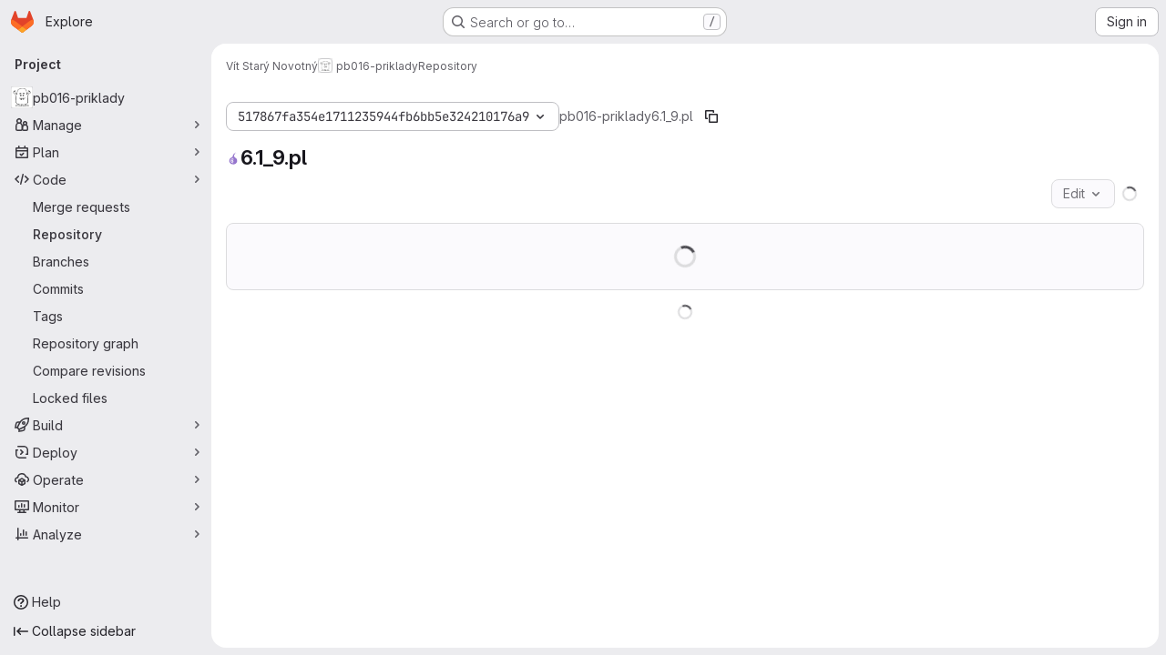

--- FILE ---
content_type: text/html; charset=utf-8
request_url: https://gitlab.fi.muni.cz/xnovot32/pb016-priklady/-/blob/517867fa354e1711235944fb6bb5e324210176a9/6.1_9.pl
body_size: 10551
content:





<!DOCTYPE html>
<html class="gl-system ui-neutral with-top-bar with-header application-chrome page-with-panels with-gl-container-queries " lang="en">
<head prefix="og: http://ogp.me/ns#">
<meta charset="utf-8">
<meta content="IE=edge" http-equiv="X-UA-Compatible">
<meta content="width=device-width, initial-scale=1" name="viewport">
<title>6.1_9.pl · 517867fa354e1711235944fb6bb5e324210176a9 · Vít Starý Novotný / pb016-priklady · GitLab</title>
<script nonce="AODJJcPmgYE0/2kBO83HDg==">
//<![CDATA[
window.gon={};gon.api_version="v4";gon.default_avatar_url="https://gitlab.fi.muni.cz/assets/no_avatar-849f9c04a3a0d0cea2424ae97b27447dc64a7dbfae83c036c45b403392f0e8ba.png";gon.max_file_size=10;gon.asset_host=null;gon.webpack_public_path="/assets/webpack/";gon.relative_url_root="";gon.user_color_mode="gl-system";gon.user_color_scheme="white";gon.markdown_surround_selection=null;gon.markdown_automatic_lists=null;gon.markdown_maintain_indentation=null;gon.math_rendering_limits_enabled=true;gon.allow_immediate_namespaces_deletion=true;gon.iframe_rendering_enabled=false;gon.iframe_rendering_allowlist=[];gon.recaptcha_api_server_url="https://www.recaptcha.net/recaptcha/api.js";gon.recaptcha_sitekey="";gon.gitlab_url="https://gitlab.fi.muni.cz";gon.promo_url="https://about.gitlab.com";gon.forum_url="https://forum.gitlab.com";gon.docs_url="https://docs.gitlab.com";gon.revision="f7e162976dc";gon.feature_category="source_code_management";gon.gitlab_logo="/assets/gitlab_logo-2957169c8ef64c58616a1ac3f4fc626e8a35ce4eb3ed31bb0d873712f2a041a0.png";gon.secure=true;gon.sprite_icons="/assets/icons-dafe78f1f5f3f39844d40e6211b4b6b2b89533b96324c26e6ca12cfd6cf1b0ca.svg";gon.sprite_file_icons="/assets/file_icons/file_icons-90de312d3dbe794a19dee8aee171f184ff69ca9c9cf9fe37e8b254e84c3a1543.svg";gon.illustrations_path="/images/illustrations.svg";gon.emoji_sprites_css_path="/assets/emoji_sprites-bd26211944b9d072037ec97cb138f1a52cd03ef185cd38b8d1fcc963245199a1.css";gon.emoji_backend_version=4;gon.gridstack_css_path="/assets/lazy_bundles/gridstack-f42069e5c7b1542688660592b48f2cbd86e26b77030efd195d124dbd8fe64434.css";gon.test_env=false;gon.disable_animations=false;gon.suggested_label_colors={"#cc338b":"Magenta-pink","#dc143c":"Crimson","#c21e56":"Rose red","#cd5b45":"Dark coral","#ed9121":"Carrot orange","#eee600":"Titanium yellow","#009966":"Green-cyan","#8fbc8f":"Dark sea green","#6699cc":"Blue-gray","#e6e6fa":"Lavender","#9400d3":"Dark violet","#330066":"Deep violet","#36454f":"Charcoal grey","#808080":"Gray"};gon.first_day_of_week=1;gon.time_display_relative=true;gon.time_display_format=0;gon.ee=true;gon.jh=false;gon.dot_com=false;gon.uf_error_prefix="UF";gon.pat_prefix="glpat-";gon.keyboard_shortcuts_enabled=true;gon.broadcast_message_dismissal_path=null;gon.diagramsnet_url="https://embed.diagrams.net";gon.features={"uiForOrganizations":false,"organizationSwitching":false,"findAndReplace":false,"removeMonitorMetrics":true,"newProjectCreationForm":false,"workItemsClientSideBoards":false,"glqlWorkItems":true,"glqlAggregation":false,"glqlTypescript":false,"paneledView":true,"archiveGroup":false,"accessibleLoadingButton":false,"allowIframesInMarkdown":false,"projectStudioEnabled":true,"advancedContextResolver":true,"duoUiNext":false,"agenticChatGa":false,"inlineBlame":false,"directoryCodeDropdownUpdates":true,"repositoryFileTreeBrowser":false,"blobEditRefactor":false,"repositoryLockInformation":false,"convertToGlCiFlowRegistry":false};gon.roadmap_epics_limit=1000;gon.subscriptions_url="https://customers.gitlab.com";gon.licensed_features={"fileLocks":true,"remoteDevelopment":true};
//]]>
</script>

<script nonce="AODJJcPmgYE0/2kBO83HDg==">
//<![CDATA[
const root = document.documentElement;
if (window.matchMedia('(prefers-color-scheme: dark)').matches) {
  root.classList.add('gl-dark');
}

window.matchMedia('(prefers-color-scheme: dark)').addEventListener('change', (e) => {
  if (e.matches) {
    root.classList.add('gl-dark');
  } else {
    root.classList.remove('gl-dark');
  }
});

//]]>
</script>
<script nonce="AODJJcPmgYE0/2kBO83HDg==">
//<![CDATA[
var gl = window.gl || {};
gl.startup_calls = null;
gl.startup_graphql_calls = [{"query":"query getBlobInfo(\n  $projectPath: ID!\n  $filePath: [String!]!\n  $ref: String!\n  $refType: RefType\n  $shouldFetchRawText: Boolean!\n) {\n  project(fullPath: $projectPath) {\n    __typename\n    id\n    repository {\n      __typename\n      empty\n      blobs(paths: $filePath, ref: $ref, refType: $refType) {\n        __typename\n        nodes {\n          __typename\n          id\n          webPath\n          name\n          size\n          rawSize\n          rawTextBlob @include(if: $shouldFetchRawText)\n          fileType\n          language\n          path\n          blamePath\n          editBlobPath\n          gitpodBlobUrl\n          ideEditPath\n          forkAndEditPath\n          ideForkAndEditPath\n          codeNavigationPath\n          projectBlobPathRoot\n          forkAndViewPath\n          environmentFormattedExternalUrl\n          environmentExternalUrlForRouteMap\n          canModifyBlob\n          canModifyBlobWithWebIde\n          canCurrentUserPushToBranch\n          archived\n          storedExternally\n          externalStorage\n          externalStorageUrl\n          rawPath\n          replacePath\n          pipelineEditorPath\n          simpleViewer {\n            fileType\n            tooLarge\n            type\n            renderError\n          }\n          richViewer {\n            fileType\n            tooLarge\n            type\n            renderError\n          }\n        }\n      }\n    }\n  }\n}\n","variables":{"projectPath":"xnovot32/pb016-priklady","ref":"517867fa354e1711235944fb6bb5e324210176a9","refType":null,"filePath":"6.1_9.pl","shouldFetchRawText":true}}];

if (gl.startup_calls && window.fetch) {
  Object.keys(gl.startup_calls).forEach(apiCall => {
   gl.startup_calls[apiCall] = {
      fetchCall: fetch(apiCall, {
        // Emulate XHR for Rails AJAX request checks
        headers: {
          'X-Requested-With': 'XMLHttpRequest'
        },
        // fetch won’t send cookies in older browsers, unless you set the credentials init option.
        // We set to `same-origin` which is default value in modern browsers.
        // See https://github.com/whatwg/fetch/pull/585 for more information.
        credentials: 'same-origin'
      })
    };
  });
}
if (gl.startup_graphql_calls && window.fetch) {
  const headers = {"X-CSRF-Token":"K85MiIQJyWs7rHZWafIewPrBE6h_OtmCyEOraRgHAt1EXiV6g36622QQqndbo7Z9KT_xYvzqR5vG3ALjY_sZ2Q","x-gitlab-feature-category":"source_code_management"};
  const url = `https://gitlab.fi.muni.cz/api/graphql`

  const opts = {
    method: "POST",
    headers: {
      "Content-Type": "application/json",
      ...headers,
    }
  };

  gl.startup_graphql_calls = gl.startup_graphql_calls.map(call => ({
    ...call,
    fetchCall: fetch(url, {
      ...opts,
      credentials: 'same-origin',
      body: JSON.stringify(call)
    })
  }))
}


//]]>
</script>

<link rel="prefetch" href="/assets/webpack/monaco.2f50fc5f.chunk.js">

<meta content="light dark" name="color-scheme">
<link rel="stylesheet" href="/assets/application-d0b5d4e4a8630ffb4fd961ee76fe6a9936bced9f4f4b3337548b523216838393.css" media="(prefers-color-scheme: light)" />
<link rel="stylesheet" href="/assets/application_dark-0d3668780bcb8c56fad49dfe3a7841683dbfa9d591108cb0e0429ed56fc9999e.css" media="(prefers-color-scheme: dark)" />
<link rel="stylesheet" href="/assets/page_bundles/tree-87852cf755928d514a7c18c7bc442022c92b8887a274746dadf9ab0f18417de8.css" /><link rel="stylesheet" href="/assets/page_bundles/projects-1e46068245452053a00290f44a0ebda348b43ba90e413a07b9d36767e72b79aa.css" /><link rel="stylesheet" href="/assets/page_bundles/commit_description-9e7efe20f0cef17d0606edabfad0418e9eb224aaeaa2dae32c817060fa60abcc.css" /><link rel="stylesheet" href="/assets/page_bundles/work_items-9f34e9e1785e95144a97edb25299b8dd0d2e641f7efb2d8b7bea3717104ed8f2.css" /><link rel="stylesheet" href="/assets/page_bundles/notes_shared-8f7a9513332533cc4a53b3be3d16e69570e82bc87b3f8913578eaeb0dce57e21.css" />
<link rel="stylesheet" href="/assets/tailwind_cqs-7415a7e95bcb7920a09c9afcd8a23baba9b63f8c952403373794919d6832a3e9.css" />


<link rel="stylesheet" href="/assets/fonts-deb7ad1d55ca77c0172d8538d53442af63604ff490c74acc2859db295c125bdb.css" />
<link rel="stylesheet" href="/assets/highlight/themes/white-c47e38e4a3eafd97b389c0f8eec06dce295f311cdc1c9e55073ea9406b8fe5b0.css" media="(prefers-color-scheme: light)" />
<link rel="stylesheet" href="/assets/highlight/themes/dark-8796b0549a7cd8fd6d2646619fa5840db4505d7031a76d5441a3cee1d12390d2.css" media="(prefers-color-scheme: dark)" />

<script src="/assets/webpack/runtime.2d2e130c.bundle.js" defer="defer" nonce="AODJJcPmgYE0/2kBO83HDg=="></script>
<script src="/assets/webpack/main.c2b27193.chunk.js" defer="defer" nonce="AODJJcPmgYE0/2kBO83HDg=="></script>
<script src="/assets/webpack/tracker.85adcc5f.chunk.js" defer="defer" nonce="AODJJcPmgYE0/2kBO83HDg=="></script>
<script nonce="AODJJcPmgYE0/2kBO83HDg==">
//<![CDATA[
window.snowplowOptions = {"namespace":"gl","hostname":"gitlab.fi.muni.cz:443","postPath":"/-/collect_events","forceSecureTracker":true,"appId":"gitlab_sm"};
gl = window.gl || {};
gl.snowplowStandardContext = {"schema":"iglu:com.gitlab/gitlab_standard/jsonschema/1-1-7","data":{"environment":"self-managed","source":"gitlab-rails","correlation_id":"01KF8H4HDGG6TYBTZEC8HRNRY5","extra":{},"user_id":null,"global_user_id":null,"user_type":null,"is_gitlab_team_member":null,"namespace_id":124,"ultimate_parent_namespace_id":124,"project_id":1395,"feature_enabled_by_namespace_ids":null,"realm":"self-managed","deployment_type":"self-managed","context_generated_at":"2026-01-18T13:26:34.489+01:00"}};
gl.snowplowPseudonymizedPageUrl = "https://gitlab.fi.muni.cz/namespace124/project1395/-/blob/:repository_path";
gl.maskedDefaultReferrerUrl = null;
gl.ga4MeasurementId = 'G-ENFH3X7M5Y';
gl.duoEvents = ["ai_question_category","perform_completion_worker","process_gitlab_duo_question","agent_platform_session_created","agent_platform_session_dropped","agent_platform_session_finished","agent_platform_session_resumed","agent_platform_session_started","agent_platform_session_stopped","ai_response_time","ci_repository_xray_artifact_created","cleanup_stuck_agent_platform_session","click_purchase_seats_button_group_duo_pro_home_page","code_suggestion_accepted_in_ide","code_suggestion_rejected_in_ide","code_suggestion_shown_in_ide","code_suggestions_connection_details_rate_limit_exceeded","code_suggestions_direct_access_rate_limit_exceeded","code_suggestions_rate_limit_exceeded","create_ai_catalog_item","create_ai_catalog_item_consumer","create_ai_self_hosted_model","default_answer","delete_ai_catalog_item","delete_ai_catalog_item_consumer","delete_ai_self_hosted_model","detected_high_comment_temperature","detected_repeated_high_comment_temperature","encounter_duo_code_review_error_during_review","error_answer","excluded_files_from_duo_code_review","execute_llm_method","find_no_issues_duo_code_review_after_review","find_nothing_to_review_duo_code_review_on_mr","finish_duo_workflow_execution","finish_mcp_tool_call","forced_high_temperature_commenting","i_quickactions_q","include_repository_xray_data_into_code_generation_prompt","mention_gitlabduo_in_mr_comment","post_comment_duo_code_review_on_diff","process_gitlab_duo_slash_command","react_thumbs_down_on_duo_code_review_comment","react_thumbs_up_on_duo_code_review_comment","request_ask_help","request_duo_chat_response","request_review_duo_code_review_on_mr_by_author","request_review_duo_code_review_on_mr_by_non_author","requested_comment_temperature","retry_duo_workflow_execution","start_duo_workflow_execution","start_mcp_tool_call","submit_gitlab_duo_question","tokens_per_embedding","tokens_per_user_request_prompt","tokens_per_user_request_response","trigger_ai_catalog_item","troubleshoot_job","update_ai_catalog_item","update_ai_catalog_item_consumer","update_ai_self_hosted_model","update_model_selection_feature","update_self_hosted_ai_feature_to_vendored_model","view_ai_catalog_item","view_ai_catalog_item_index","view_ai_catalog_project_managed"];
gl.onlySendDuoEvents = true;


//]]>
</script>
<link rel="preload" href="/assets/application-d0b5d4e4a8630ffb4fd961ee76fe6a9936bced9f4f4b3337548b523216838393.css" as="style" type="text/css" nonce="VvE8ReIbN1SyKFw+3bV2og==">
<link rel="preload" href="/assets/highlight/themes/white-c47e38e4a3eafd97b389c0f8eec06dce295f311cdc1c9e55073ea9406b8fe5b0.css" as="style" type="text/css" nonce="VvE8ReIbN1SyKFw+3bV2og==">




<script src="/assets/webpack/commons-pages.search.show-super_sidebar.79a9c8dc.chunk.js" defer="defer" nonce="AODJJcPmgYE0/2kBO83HDg=="></script>
<script src="/assets/webpack/super_sidebar.9e826f63.chunk.js" defer="defer" nonce="AODJJcPmgYE0/2kBO83HDg=="></script>
<script src="/assets/webpack/commons-pages.projects-pages.projects.activity-pages.projects.alert_management.details-pages.project-1473cf4f.c3ab96e0.chunk.js" defer="defer" nonce="AODJJcPmgYE0/2kBO83HDg=="></script>
<script src="/assets/webpack/17193943.7379c085.chunk.js" defer="defer" nonce="AODJJcPmgYE0/2kBO83HDg=="></script>
<script src="/assets/webpack/dbe6a049.1fc40ea6.chunk.js" defer="defer" nonce="AODJJcPmgYE0/2kBO83HDg=="></script>
<script src="/assets/webpack/commons-pages.projects.blob.show-pages.projects.show-pages.projects.snippets.edit-pages.projects.sni-42df7d4c.9916ca5c.chunk.js" defer="defer" nonce="AODJJcPmgYE0/2kBO83HDg=="></script>
<script src="/assets/webpack/467359d4.e570ec37.chunk.js" defer="defer" nonce="AODJJcPmgYE0/2kBO83HDg=="></script>
<script src="/assets/webpack/ea7ea8c3.58ef5d7f.chunk.js" defer="defer" nonce="AODJJcPmgYE0/2kBO83HDg=="></script>
<script src="/assets/webpack/commons-pages.projects.blob.show-pages.projects.show-pages.projects.snippets.show-pages.projects.tre-c684fcf6.cb82ae44.chunk.js" defer="defer" nonce="AODJJcPmgYE0/2kBO83HDg=="></script>
<script src="/assets/webpack/499d8988.50268adf.chunk.js" defer="defer" nonce="AODJJcPmgYE0/2kBO83HDg=="></script>
<script src="/assets/webpack/commons-pages.projects.blob.show-pages.projects.get_started.show-pages.projects.show-pages.projects.tree.show.c0259e4c.chunk.js" defer="defer" nonce="AODJJcPmgYE0/2kBO83HDg=="></script>
<script src="/assets/webpack/commons-pages.projects.blob.show-pages.projects.commits.show-pages.projects.show-pages.projects.tree.show.6763553a.chunk.js" defer="defer" nonce="AODJJcPmgYE0/2kBO83HDg=="></script>
<script src="/assets/webpack/commons-pages.projects.blame.show-pages.projects.blob.show-pages.projects.show-pages.projects.tree.show.fce55c6a.chunk.js" defer="defer" nonce="AODJJcPmgYE0/2kBO83HDg=="></script>
<script src="/assets/webpack/commons-pages.projects.blob.show-pages.projects.show-pages.projects.tree.show.756deb5f.chunk.js" defer="defer" nonce="AODJJcPmgYE0/2kBO83HDg=="></script>
<script src="/assets/webpack/commons-pages.projects.blob.show-pages.projects.tree.show-treeList.43045709.chunk.js" defer="defer" nonce="AODJJcPmgYE0/2kBO83HDg=="></script>
<script src="/assets/webpack/pages.projects.blob.show.3180b56c.chunk.js" defer="defer" nonce="AODJJcPmgYE0/2kBO83HDg=="></script>

<meta content="object" property="og:type">
<meta content="GitLab" property="og:site_name">
<meta content="6.1_9.pl · 517867fa354e1711235944fb6bb5e324210176a9 · Vít Starý Novotný / pb016-priklady · GitLab" property="og:title">
<meta content="Přepis příkladů z předmětu PB016 – Úvod do umělé inteligence z Prologu do Pythonu" property="og:description">
<meta content="https://gitlab.fi.muni.cz/uploads/-/system/project/avatar/1395/wumpus_small.png" property="og:image">
<meta content="64" property="og:image:width">
<meta content="64" property="og:image:height">
<meta content="https://gitlab.fi.muni.cz/xnovot32/pb016-priklady/-/blob/517867fa354e1711235944fb6bb5e324210176a9/6.1_9.pl" property="og:url">
<meta content="summary" property="twitter:card">
<meta content="6.1_9.pl · 517867fa354e1711235944fb6bb5e324210176a9 · Vít Starý Novotný / pb016-priklady · GitLab" property="twitter:title">
<meta content="Přepis příkladů z předmětu PB016 – Úvod do umělé inteligence z Prologu do Pythonu" property="twitter:description">
<meta content="https://gitlab.fi.muni.cz/uploads/-/system/project/avatar/1395/wumpus_small.png" property="twitter:image">

<meta name="csrf-param" content="authenticity_token" />
<meta name="csrf-token" content="zX6sKhNDnBz_BajBX9-Wc2Tz1ECFKrpJSxxaZAeOWf2i7sXYFDTvrKC5dOBtjj7Otw02igb6JFBFg_PufHJC-Q" />
<meta name="csp-nonce" content="AODJJcPmgYE0/2kBO83HDg==" />
<meta name="action-cable-url" content="/-/cable" />
<link href="/-/manifest.json" rel="manifest">
<link rel="icon" type="image/png" href="/assets/favicon-72a2cad5025aa931d6ea56c3201d1f18e68a8cd39788c7c80d5b2b82aa5143ef.png" id="favicon" data-original-href="/assets/favicon-72a2cad5025aa931d6ea56c3201d1f18e68a8cd39788c7c80d5b2b82aa5143ef.png" />
<link rel="apple-touch-icon" type="image/x-icon" href="/assets/apple-touch-icon-b049d4bc0dd9626f31db825d61880737befc7835982586d015bded10b4435460.png" />
<link href="/search/opensearch.xml" rel="search" title="Search GitLab" type="application/opensearchdescription+xml">




<meta content="Přepis příkladů z předmětu PB016 – Úvod do umělé inteligence z Prologu do Pythonu" name="description">
<meta content="#F1F0F6" media="(prefers-color-scheme: light)" name="theme-color">
<meta content="#232128" media="(prefers-color-scheme: dark)" name="theme-color">
</head>

<body class="tab-width-8 gl-browser-chrome gl-platform-mac " data-namespace-id="124" data-page="projects:blob:show" data-page-type-id="517867fa354e1711235944fb6bb5e324210176a9/6.1_9.pl" data-project="pb016-priklady" data-project-full-path="xnovot32/pb016-priklady" data-project-id="1395" data-project-studio-enabled="true">
<div id="js-tooltips-container"></div>

<script nonce="AODJJcPmgYE0/2kBO83HDg==">
//<![CDATA[
gl = window.gl || {};
gl.client = {"isChrome":true,"isMac":true};


//]]>
</script>


<header class="super-topbar js-super-topbar"></header>
<div class="layout-page js-page-layout page-with-super-sidebar">
<script nonce="AODJJcPmgYE0/2kBO83HDg==">
//<![CDATA[
const outer = document.createElement('div');
outer.style.visibility = 'hidden';
outer.style.overflow = 'scroll';
document.body.appendChild(outer);
const inner = document.createElement('div');
outer.appendChild(inner);
const scrollbarWidth = outer.offsetWidth - inner.offsetWidth;
outer.parentNode.removeChild(outer);
document.documentElement.style.setProperty('--scrollbar-width', `${scrollbarWidth}px`);

//]]>
</script><aside class="js-super-sidebar super-sidebar super-sidebar-loading" data-command-palette="{&quot;project_files_url&quot;:&quot;/xnovot32/pb016-priklady/-/files/517867fa354e1711235944fb6bb5e324210176a9?format=json&quot;,&quot;project_blob_url&quot;:&quot;/xnovot32/pb016-priklady/-/blob/517867fa354e1711235944fb6bb5e324210176a9&quot;}" data-force-desktop-expanded-sidebar="" data-is-saas="false" data-root-path="/" data-sidebar="{&quot;is_logged_in&quot;:false,&quot;compare_plans_url&quot;:&quot;https://about.gitlab.com/pricing&quot;,&quot;context_switcher_links&quot;:[{&quot;title&quot;:&quot;Explore&quot;,&quot;link&quot;:&quot;/explore&quot;,&quot;icon&quot;:&quot;compass&quot;}],&quot;current_menu_items&quot;:[{&quot;id&quot;:&quot;project_overview&quot;,&quot;title&quot;:&quot;pb016-priklady&quot;,&quot;avatar&quot;:&quot;/uploads/-/system/project/avatar/1395/wumpus_small.png&quot;,&quot;entity_id&quot;:1395,&quot;link&quot;:&quot;/xnovot32/pb016-priklady&quot;,&quot;link_classes&quot;:&quot;shortcuts-project&quot;,&quot;is_active&quot;:false},{&quot;id&quot;:&quot;manage_menu&quot;,&quot;title&quot;:&quot;Manage&quot;,&quot;icon&quot;:&quot;users&quot;,&quot;avatar_shape&quot;:&quot;rect&quot;,&quot;link&quot;:&quot;/xnovot32/pb016-priklady/activity&quot;,&quot;is_active&quot;:false,&quot;items&quot;:[{&quot;id&quot;:&quot;activity&quot;,&quot;title&quot;:&quot;Activity&quot;,&quot;link&quot;:&quot;/xnovot32/pb016-priklady/activity&quot;,&quot;link_classes&quot;:&quot;shortcuts-project-activity&quot;,&quot;is_active&quot;:false},{&quot;id&quot;:&quot;members&quot;,&quot;title&quot;:&quot;Members&quot;,&quot;link&quot;:&quot;/xnovot32/pb016-priklady/-/project_members&quot;,&quot;is_active&quot;:false},{&quot;id&quot;:&quot;labels&quot;,&quot;title&quot;:&quot;Labels&quot;,&quot;link&quot;:&quot;/xnovot32/pb016-priklady/-/labels&quot;,&quot;is_active&quot;:false}],&quot;separated&quot;:false},{&quot;id&quot;:&quot;plan_menu&quot;,&quot;title&quot;:&quot;Plan&quot;,&quot;icon&quot;:&quot;planning&quot;,&quot;avatar_shape&quot;:&quot;rect&quot;,&quot;link&quot;:&quot;/xnovot32/pb016-priklady/-/issues&quot;,&quot;is_active&quot;:false,&quot;items&quot;:[{&quot;id&quot;:&quot;project_issue_list&quot;,&quot;title&quot;:&quot;Issues&quot;,&quot;link&quot;:&quot;/xnovot32/pb016-priklady/-/issues&quot;,&quot;link_classes&quot;:&quot;shortcuts-issues has-sub-items&quot;,&quot;pill_count_field&quot;:&quot;openIssuesCount&quot;,&quot;pill_count_dynamic&quot;:false,&quot;is_active&quot;:false},{&quot;id&quot;:&quot;boards&quot;,&quot;title&quot;:&quot;Issue boards&quot;,&quot;link&quot;:&quot;/xnovot32/pb016-priklady/-/boards&quot;,&quot;link_classes&quot;:&quot;shortcuts-issue-boards&quot;,&quot;is_active&quot;:false},{&quot;id&quot;:&quot;milestones&quot;,&quot;title&quot;:&quot;Milestones&quot;,&quot;link&quot;:&quot;/xnovot32/pb016-priklady/-/milestones&quot;,&quot;is_active&quot;:false},{&quot;id&quot;:&quot;project_wiki&quot;,&quot;title&quot;:&quot;Wiki&quot;,&quot;link&quot;:&quot;/xnovot32/pb016-priklady/-/wikis/home&quot;,&quot;link_classes&quot;:&quot;shortcuts-wiki&quot;,&quot;is_active&quot;:false},{&quot;id&quot;:&quot;requirements&quot;,&quot;title&quot;:&quot;Requirements&quot;,&quot;link&quot;:&quot;/xnovot32/pb016-priklady/-/requirements_management/requirements&quot;,&quot;is_active&quot;:false}],&quot;separated&quot;:false},{&quot;id&quot;:&quot;code_menu&quot;,&quot;title&quot;:&quot;Code&quot;,&quot;icon&quot;:&quot;code&quot;,&quot;avatar_shape&quot;:&quot;rect&quot;,&quot;link&quot;:&quot;/xnovot32/pb016-priklady/-/merge_requests&quot;,&quot;is_active&quot;:true,&quot;items&quot;:[{&quot;id&quot;:&quot;project_merge_request_list&quot;,&quot;title&quot;:&quot;Merge requests&quot;,&quot;link&quot;:&quot;/xnovot32/pb016-priklady/-/merge_requests&quot;,&quot;link_classes&quot;:&quot;shortcuts-merge_requests&quot;,&quot;pill_count_field&quot;:&quot;openMergeRequestsCount&quot;,&quot;pill_count_dynamic&quot;:false,&quot;is_active&quot;:false},{&quot;id&quot;:&quot;files&quot;,&quot;title&quot;:&quot;Repository&quot;,&quot;link&quot;:&quot;/xnovot32/pb016-priklady/-/tree/517867fa354e1711235944fb6bb5e324210176a9&quot;,&quot;link_classes&quot;:&quot;shortcuts-tree&quot;,&quot;is_active&quot;:true},{&quot;id&quot;:&quot;branches&quot;,&quot;title&quot;:&quot;Branches&quot;,&quot;link&quot;:&quot;/xnovot32/pb016-priklady/-/branches&quot;,&quot;is_active&quot;:false},{&quot;id&quot;:&quot;commits&quot;,&quot;title&quot;:&quot;Commits&quot;,&quot;link&quot;:&quot;/xnovot32/pb016-priklady/-/commits/517867fa354e1711235944fb6bb5e324210176a9&quot;,&quot;link_classes&quot;:&quot;shortcuts-commits&quot;,&quot;is_active&quot;:false},{&quot;id&quot;:&quot;tags&quot;,&quot;title&quot;:&quot;Tags&quot;,&quot;link&quot;:&quot;/xnovot32/pb016-priklady/-/tags&quot;,&quot;is_active&quot;:false},{&quot;id&quot;:&quot;graphs&quot;,&quot;title&quot;:&quot;Repository graph&quot;,&quot;link&quot;:&quot;/xnovot32/pb016-priklady/-/network/517867fa354e1711235944fb6bb5e324210176a9&quot;,&quot;link_classes&quot;:&quot;shortcuts-network&quot;,&quot;is_active&quot;:false},{&quot;id&quot;:&quot;compare&quot;,&quot;title&quot;:&quot;Compare revisions&quot;,&quot;link&quot;:&quot;/xnovot32/pb016-priklady/-/compare?from=master\u0026to=517867fa354e1711235944fb6bb5e324210176a9&quot;,&quot;is_active&quot;:false},{&quot;id&quot;:&quot;file_locks&quot;,&quot;title&quot;:&quot;Locked files&quot;,&quot;link&quot;:&quot;/xnovot32/pb016-priklady/path_locks&quot;,&quot;is_active&quot;:false}],&quot;separated&quot;:false},{&quot;id&quot;:&quot;build_menu&quot;,&quot;title&quot;:&quot;Build&quot;,&quot;icon&quot;:&quot;rocket&quot;,&quot;avatar_shape&quot;:&quot;rect&quot;,&quot;link&quot;:&quot;/xnovot32/pb016-priklady/-/pipelines&quot;,&quot;is_active&quot;:false,&quot;items&quot;:[{&quot;id&quot;:&quot;pipelines&quot;,&quot;title&quot;:&quot;Pipelines&quot;,&quot;link&quot;:&quot;/xnovot32/pb016-priklady/-/pipelines&quot;,&quot;link_classes&quot;:&quot;shortcuts-pipelines&quot;,&quot;is_active&quot;:false},{&quot;id&quot;:&quot;jobs&quot;,&quot;title&quot;:&quot;Jobs&quot;,&quot;link&quot;:&quot;/xnovot32/pb016-priklady/-/jobs&quot;,&quot;link_classes&quot;:&quot;shortcuts-builds&quot;,&quot;is_active&quot;:false},{&quot;id&quot;:&quot;pipeline_schedules&quot;,&quot;title&quot;:&quot;Pipeline schedules&quot;,&quot;link&quot;:&quot;/xnovot32/pb016-priklady/-/pipeline_schedules&quot;,&quot;link_classes&quot;:&quot;shortcuts-builds&quot;,&quot;is_active&quot;:false},{&quot;id&quot;:&quot;test_cases&quot;,&quot;title&quot;:&quot;Test cases&quot;,&quot;link&quot;:&quot;/xnovot32/pb016-priklady/-/quality/test_cases&quot;,&quot;link_classes&quot;:&quot;shortcuts-test-cases&quot;,&quot;is_active&quot;:false},{&quot;id&quot;:&quot;artifacts&quot;,&quot;title&quot;:&quot;Artifacts&quot;,&quot;link&quot;:&quot;/xnovot32/pb016-priklady/-/artifacts&quot;,&quot;link_classes&quot;:&quot;shortcuts-builds&quot;,&quot;is_active&quot;:false}],&quot;separated&quot;:false},{&quot;id&quot;:&quot;deploy_menu&quot;,&quot;title&quot;:&quot;Deploy&quot;,&quot;icon&quot;:&quot;deployments&quot;,&quot;avatar_shape&quot;:&quot;rect&quot;,&quot;link&quot;:&quot;/xnovot32/pb016-priklady/-/releases&quot;,&quot;is_active&quot;:false,&quot;items&quot;:[{&quot;id&quot;:&quot;releases&quot;,&quot;title&quot;:&quot;Releases&quot;,&quot;link&quot;:&quot;/xnovot32/pb016-priklady/-/releases&quot;,&quot;link_classes&quot;:&quot;shortcuts-deployments-releases&quot;,&quot;is_active&quot;:false},{&quot;id&quot;:&quot;container_registry&quot;,&quot;title&quot;:&quot;Container registry&quot;,&quot;link&quot;:&quot;/xnovot32/pb016-priklady/container_registry&quot;,&quot;is_active&quot;:false},{&quot;id&quot;:&quot;model_registry&quot;,&quot;title&quot;:&quot;Model registry&quot;,&quot;link&quot;:&quot;/xnovot32/pb016-priklady/-/ml/models&quot;,&quot;is_active&quot;:false}],&quot;separated&quot;:false},{&quot;id&quot;:&quot;operations_menu&quot;,&quot;title&quot;:&quot;Operate&quot;,&quot;icon&quot;:&quot;cloud-pod&quot;,&quot;avatar_shape&quot;:&quot;rect&quot;,&quot;link&quot;:&quot;/xnovot32/pb016-priklady/-/environments&quot;,&quot;is_active&quot;:false,&quot;items&quot;:[{&quot;id&quot;:&quot;environments&quot;,&quot;title&quot;:&quot;Environments&quot;,&quot;link&quot;:&quot;/xnovot32/pb016-priklady/-/environments&quot;,&quot;link_classes&quot;:&quot;shortcuts-environments&quot;,&quot;is_active&quot;:false}],&quot;separated&quot;:false},{&quot;id&quot;:&quot;monitor_menu&quot;,&quot;title&quot;:&quot;Monitor&quot;,&quot;icon&quot;:&quot;monitor&quot;,&quot;avatar_shape&quot;:&quot;rect&quot;,&quot;link&quot;:&quot;/xnovot32/pb016-priklady/-/incidents&quot;,&quot;is_active&quot;:false,&quot;items&quot;:[{&quot;id&quot;:&quot;incidents&quot;,&quot;title&quot;:&quot;Incidents&quot;,&quot;link&quot;:&quot;/xnovot32/pb016-priklady/-/incidents&quot;,&quot;is_active&quot;:false}],&quot;separated&quot;:false},{&quot;id&quot;:&quot;analyze_menu&quot;,&quot;title&quot;:&quot;Analyze&quot;,&quot;icon&quot;:&quot;chart&quot;,&quot;avatar_shape&quot;:&quot;rect&quot;,&quot;link&quot;:&quot;/xnovot32/pb016-priklady/-/value_stream_analytics&quot;,&quot;is_active&quot;:false,&quot;items&quot;:[{&quot;id&quot;:&quot;cycle_analytics&quot;,&quot;title&quot;:&quot;Value stream analytics&quot;,&quot;link&quot;:&quot;/xnovot32/pb016-priklady/-/value_stream_analytics&quot;,&quot;link_classes&quot;:&quot;shortcuts-project-cycle-analytics&quot;,&quot;is_active&quot;:false},{&quot;id&quot;:&quot;contributors&quot;,&quot;title&quot;:&quot;Contributor analytics&quot;,&quot;link&quot;:&quot;/xnovot32/pb016-priklady/-/graphs/517867fa354e1711235944fb6bb5e324210176a9&quot;,&quot;is_active&quot;:false},{&quot;id&quot;:&quot;ci_cd_analytics&quot;,&quot;title&quot;:&quot;CI/CD analytics&quot;,&quot;link&quot;:&quot;/xnovot32/pb016-priklady/-/pipelines/charts&quot;,&quot;is_active&quot;:false},{&quot;id&quot;:&quot;repository_analytics&quot;,&quot;title&quot;:&quot;Repository analytics&quot;,&quot;link&quot;:&quot;/xnovot32/pb016-priklady/-/graphs/517867fa354e1711235944fb6bb5e324210176a9/charts&quot;,&quot;link_classes&quot;:&quot;shortcuts-repository-charts&quot;,&quot;is_active&quot;:false},{&quot;id&quot;:&quot;code_review&quot;,&quot;title&quot;:&quot;Code review analytics&quot;,&quot;link&quot;:&quot;/xnovot32/pb016-priklady/-/analytics/code_reviews&quot;,&quot;is_active&quot;:false},{&quot;id&quot;:&quot;issues&quot;,&quot;title&quot;:&quot;Issue analytics&quot;,&quot;link&quot;:&quot;/xnovot32/pb016-priklady/-/analytics/issues_analytics&quot;,&quot;is_active&quot;:false},{&quot;id&quot;:&quot;insights&quot;,&quot;title&quot;:&quot;Insights&quot;,&quot;link&quot;:&quot;/xnovot32/pb016-priklady/insights/&quot;,&quot;link_classes&quot;:&quot;shortcuts-project-insights&quot;,&quot;is_active&quot;:false},{&quot;id&quot;:&quot;model_experiments&quot;,&quot;title&quot;:&quot;Model experiments&quot;,&quot;link&quot;:&quot;/xnovot32/pb016-priklady/-/ml/experiments&quot;,&quot;is_active&quot;:false}],&quot;separated&quot;:false}],&quot;current_context_header&quot;:&quot;Project&quot;,&quot;support_path&quot;:&quot;https://about.gitlab.com/get-help/&quot;,&quot;docs_path&quot;:&quot;/help/docs&quot;,&quot;display_whats_new&quot;:false,&quot;show_version_check&quot;:null,&quot;search&quot;:{&quot;search_path&quot;:&quot;/search&quot;,&quot;issues_path&quot;:&quot;/dashboard/issues&quot;,&quot;mr_path&quot;:&quot;/dashboard/merge_requests&quot;,&quot;autocomplete_path&quot;:&quot;/search/autocomplete&quot;,&quot;settings_path&quot;:&quot;/search/settings&quot;,&quot;search_context&quot;:{&quot;project&quot;:{&quot;id&quot;:1395,&quot;name&quot;:&quot;pb016-priklady&quot;},&quot;project_metadata&quot;:{&quot;mr_path&quot;:&quot;/xnovot32/pb016-priklady/-/merge_requests&quot;,&quot;issues_path&quot;:&quot;/xnovot32/pb016-priklady/-/issues&quot;},&quot;code_search&quot;:true,&quot;ref&quot;:&quot;517867fa354e1711235944fb6bb5e324210176a9&quot;,&quot;scope&quot;:null,&quot;for_snippets&quot;:null}},&quot;panel_type&quot;:&quot;project&quot;,&quot;shortcut_links&quot;:[{&quot;title&quot;:&quot;Snippets&quot;,&quot;href&quot;:&quot;/explore/snippets&quot;,&quot;css_class&quot;:&quot;dashboard-shortcuts-snippets&quot;},{&quot;title&quot;:&quot;Groups&quot;,&quot;href&quot;:&quot;/explore/groups&quot;,&quot;css_class&quot;:&quot;dashboard-shortcuts-groups&quot;},{&quot;title&quot;:&quot;Projects&quot;,&quot;href&quot;:&quot;/explore/projects/starred&quot;,&quot;css_class&quot;:&quot;dashboard-shortcuts-projects&quot;}],&quot;terms&quot;:null,&quot;sign_in_visible&quot;:&quot;true&quot;,&quot;allow_signup&quot;:&quot;false&quot;,&quot;new_user_registration_path&quot;:&quot;/users/sign_up&quot;,&quot;sign_in_path&quot;:&quot;/users/sign_in?redirect_to_referer=yes&quot;}"></aside>


<div class="panels-container gl-flex gl-gap-3">
<div class="content-panels gl-flex-1 gl-w-full gl-flex gl-gap-3 gl-relative js-content-panels gl-@container/content-panels">
<div class="js-static-panel static-panel content-wrapper gl-relative paneled-view gl-flex-1 gl-overflow-y-auto gl-bg-default" id="static-panel-portal">
<div class="panel-header">
<div class="broadcast-wrapper">



</div>
<div class="top-bar-fixed container-fluid gl-rounded-t-lg gl-sticky gl-top-0 gl-left-0 gl-mx-0 gl-w-full" data-testid="top-bar">
<div class="top-bar-container gl-flex gl-items-center gl-gap-2">
<div class="gl-grow gl-basis-0 gl-flex gl-items-center gl-justify-start gl-gap-3">
<script type="application/ld+json">
{"@context":"https://schema.org","@type":"BreadcrumbList","itemListElement":[{"@type":"ListItem","position":1,"name":"Vít Starý Novotný","item":"https://gitlab.fi.muni.cz/xnovot32"},{"@type":"ListItem","position":2,"name":"pb016-priklady","item":"https://gitlab.fi.muni.cz/xnovot32/pb016-priklady"},{"@type":"ListItem","position":3,"name":"Repository","item":"https://gitlab.fi.muni.cz/xnovot32/pb016-priklady/-/blob/517867fa354e1711235944fb6bb5e324210176a9/6.1_9.pl"}]}


</script>
<div data-testid="breadcrumb-links" id="js-vue-page-breadcrumbs-wrapper">
<div data-breadcrumbs-json="[{&quot;text&quot;:&quot;Vít Starý Novotný&quot;,&quot;href&quot;:&quot;/xnovot32&quot;,&quot;avatarPath&quot;:null},{&quot;text&quot;:&quot;pb016-priklady&quot;,&quot;href&quot;:&quot;/xnovot32/pb016-priklady&quot;,&quot;avatarPath&quot;:&quot;/uploads/-/system/project/avatar/1395/wumpus_small.png&quot;},{&quot;text&quot;:&quot;Repository&quot;,&quot;href&quot;:&quot;/xnovot32/pb016-priklady/-/blob/517867fa354e1711235944fb6bb5e324210176a9/6.1_9.pl&quot;,&quot;avatarPath&quot;:null}]" id="js-vue-page-breadcrumbs"></div>
<div id="js-injected-page-breadcrumbs"></div>
<div id="js-page-breadcrumbs-extra"></div>
</div>


<div id="js-work-item-feedback"></div>

</div>

</div>
</div>

</div>
<div class="panel-content">
<div class="panel-content-inner js-static-panel-inner">
<div class="alert-wrapper alert-wrapper-top-space gl-flex gl-flex-col gl-gap-3 container-fluid container-limited">



























</div>

<div class="container-fluid container-limited project-highlight-puc">
<main class="content gl-@container/panel gl-pb-3" id="content-body" itemscope itemtype="http://schema.org/SoftwareSourceCode">
<div id="js-drawer-container"></div>
<div class="flash-container flash-container-page sticky" data-testid="flash-container">
<div id="js-global-alerts"></div>
</div>






<div class="js-signature-container" data-signatures-path="/xnovot32/pb016-priklady/-/commits/517867fa354e1711235944fb6bb5e324210176a9/signatures?limit=1"></div>

<div class="tree-holder gl-pt-5" id="tree-holder">
<div data-blob-path="6.1_9.pl" data-breadcrumbs-can-collaborate="false" data-breadcrumbs-can-edit-tree="false" data-breadcrumbs-can-push-code="false" data-breadcrumbs-can-push-to-branch="false" data-breadcrumbs-new-blob-path="/xnovot32/pb016-priklady/-/new/517867fa354e1711235944fb6bb5e324210176a9" data-breadcrumbs-new-branch-path="/xnovot32/pb016-priklady/-/branches/new" data-breadcrumbs-new-dir-path="/xnovot32/pb016-priklady/-/create_dir/517867fa354e1711235944fb6bb5e324210176a9" data-breadcrumbs-new-tag-path="/xnovot32/pb016-priklady/-/tags/new" data-breadcrumbs-upload-path="/xnovot32/pb016-priklady/-/create/517867fa354e1711235944fb6bb5e324210176a9" data-download-links="[{&quot;text&quot;:&quot;zip&quot;,&quot;path&quot;:&quot;/xnovot32/pb016-priklady/-/archive/517867fa354e1711235944fb6bb5e324210176a9/pb016-priklady-517867fa354e1711235944fb6bb5e324210176a9.zip&quot;},{&quot;text&quot;:&quot;tar.gz&quot;,&quot;path&quot;:&quot;/xnovot32/pb016-priklady/-/archive/517867fa354e1711235944fb6bb5e324210176a9/pb016-priklady-517867fa354e1711235944fb6bb5e324210176a9.tar.gz&quot;},{&quot;text&quot;:&quot;tar.bz2&quot;,&quot;path&quot;:&quot;/xnovot32/pb016-priklady/-/archive/517867fa354e1711235944fb6bb5e324210176a9/pb016-priklady-517867fa354e1711235944fb6bb5e324210176a9.tar.bz2&quot;},{&quot;text&quot;:&quot;tar&quot;,&quot;path&quot;:&quot;/xnovot32/pb016-priklady/-/archive/517867fa354e1711235944fb6bb5e324210176a9/pb016-priklady-517867fa354e1711235944fb6bb5e324210176a9.tar&quot;}]" data-escaped-ref="517867fa354e1711235944fb6bb5e324210176a9" data-history-link="/xnovot32/pb016-priklady/-/commits/517867fa354e1711235944fb6bb5e324210176a9" data-http-url="https://gitlab.fi.muni.cz/xnovot32/pb016-priklady.git" data-new-workspace-path="/-/remote_development/workspaces/new" data-organization-id="1" data-project-id="1395" data-project-path="xnovot32/pb016-priklady" data-project-root-path="/xnovot32/pb016-priklady" data-project-short-path="pb016-priklady" data-ref="517867fa354e1711235944fb6bb5e324210176a9" data-ref-type="" data-root-ref="master" data-ssh-url="git@gitlab.fi.muni.cz:xnovot32/pb016-priklady.git" data-xcode-url="" id="js-repository-blob-header-app"></div>
<div class="info-well">
<div data-history-link="/xnovot32/pb016-priklady/-/commits/517867fa354e1711235944fb6bb5e324210176a9" id="js-last-commit"></div>
<div class="gl-hidden @sm/panel:gl-block">
<div data-blob-path="6.1_9.pl" data-branch="517867fa354e1711235944fb6bb5e324210176a9" data-branch-rules-path="/xnovot32/pb016-priklady/-/settings/repository#js-branch-rules" data-project-path="xnovot32/pb016-priklady" id="js-code-owners"></div>

</div>
</div>
<div class="blob-content-holder js-per-page" data-blame-per-page="1000" id="blob-content-holder">
<div data-blob-path="6.1_9.pl" data-can-download-code="true" data-escaped-ref="517867fa354e1711235944fb6bb5e324210176a9" data-explain-code-available="false" data-full-name="Vít Starý Novotný / pb016-priklady" data-has-revs-file="false" data-new-workspace-path="/-/remote_development/workspaces/new" data-organization-id="1" data-original-branch="517867fa354e1711235944fb6bb5e324210176a9" data-project-path="xnovot32/pb016-priklady" data-ref-type="" data-resource-id="gid://gitlab/Project/1395" data-user-id="" id="js-view-blob-app">
<div class="gl-spinner-container" role="status"><span aria-hidden class="gl-spinner gl-spinner-md gl-spinner-dark !gl-align-text-bottom"></span><span class="gl-sr-only !gl-absolute">Loading</span>
</div>
</div>
</div>

</div>
<script nonce="AODJJcPmgYE0/2kBO83HDg==">
//<![CDATA[
  window.gl = window.gl || {};
  window.gl.webIDEPath = '/-/ide/project/xnovot32/pb016-priklady/edit/517867fa354e1711235944fb6bb5e324210176a9/-/6.1_9.pl'


//]]>
</script>
<div data-ambiguous="false" data-ref="517867fa354e1711235944fb6bb5e324210176a9" id="js-ambiguous-ref-modal"></div>

</main>
</div>

</div>

</div>
</div>
<div class="js-dynamic-panel paneled-view contextual-panel gl-@container/panel !gl-absolute gl-shadow-lg @xl/content-panels:gl-w-1/2 @xl/content-panels:gl-shadow-none @xl/content-panels:!gl-relative" id="contextual-panel-portal"></div>
</div>
</div>

</div>


<script nonce="AODJJcPmgYE0/2kBO83HDg==">
//<![CDATA[
if ('loading' in HTMLImageElement.prototype) {
  document.querySelectorAll('img.lazy').forEach(img => {
    img.loading = 'lazy';
    let imgUrl = img.dataset.src;
    // Only adding width + height for avatars for now
    if (imgUrl.indexOf('/avatar/') > -1 && imgUrl.indexOf('?') === -1) {
      const targetWidth = img.getAttribute('width') || img.width;
      imgUrl += `?width=${targetWidth}`;
    }
    img.src = imgUrl;
    img.removeAttribute('data-src');
    img.classList.remove('lazy');
    img.classList.add('js-lazy-loaded');
    img.dataset.testid = 'js-lazy-loaded-content';
  });
}

//]]>
</script>
<script nonce="AODJJcPmgYE0/2kBO83HDg==">
//<![CDATA[
gl = window.gl || {};
gl.experiments = {};


//]]>
</script>

</body>
</html>

